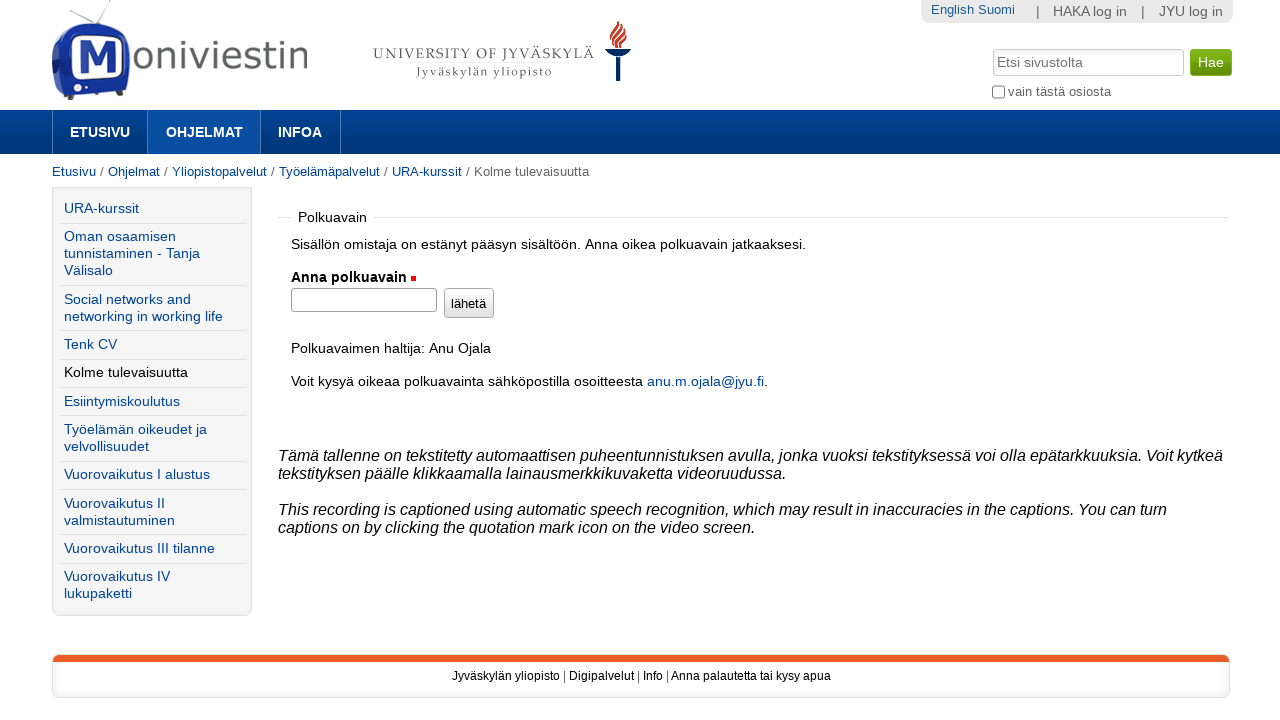

--- FILE ---
content_type: text/html;charset=utf-8
request_url: https://m3.jyu.fi/jyumv/ohjelmat/hallinto/tyoelamapalvelut/ura-kurssit-ura-career-courses/kolme-tulevaisuutta/pathkey-requester?original_url=https%3A%2F%2Fm3.jyu.fi%2Fjyumv%2Fohjelmat%2Fhallinto%2Ftyoelamapalvelut%2Fura-kurssit-ura-career-courses%2Fkolme-tulevaisuutta%2Fview
body_size: 24564
content:
<!DOCTYPE html PUBLIC "-//W3C//DTD XHTML 1.0 Transitional//EN" "http://www.w3.org/TR/xhtml1/DTD/xhtml1-transitional.dtd"><html xmlns="http://www.w3.org/1999/xhtml" lang="fi" xml:lang="fi">
<head>
    <meta http-equiv="Content-Type" content="text/html; charset=utf-8" />

    
        <base href="https://m3.jyu.fi/jyumv/ohjelmat/hallinto/tyoelamapalvelut/ura-kurssit-ura-career-courses/kolme-tulevaisuutta/" /><!--[if lt IE 7]></base><![endif]-->
    

    
        <meta content="Kolme tulevaisuutta video on Unelmat ja Inspiraatio työelämätaitokurssin opiskelijatyö" name="DC.description" /><meta content="Anni Saarela" name="DC.rights" /><meta content="Kolme tulevaisuutta video on Unelmat ja Inspiraatio työelämätaitokurssin opiskelijatyö" name="description" /><meta content="text/plain" name="DC.format" /><meta content="Mediasivu" name="DC.type" /><meta content="2022/11/17 - " name="DC.date.valid_range" /><meta content="2022-12-14T08:50:29+02:00" name="DC.date.modified" /><meta content="2022-11-17T11:15:25+02:00" name="DC.date.created" /><meta content="fi" name="DC.language" />
<!-- this page has no js translations -->
<link rel="alternate" type="text/xml+oembed" href="https://m3.jyu.fi/jyumv/oembed?url=https%3A//m3.jyu.fi/jyumv/uidify/67623d922d5a468c8a404d9a2b6206ea&amp;format=xml" title="Kolme tulevaisuutta" />
        <link rel="alternate" type="application/json+oembed" href="https://m3.jyu.fi/jyumv/oembed?url=https%3A//m3.jyu.fi/jyumv/uidify/67623d922d5a468c8a404d9a2b6206ea&amp;format=json" title="Kolme tulevaisuutta" />
        

  
    <link rel="stylesheet" type="text/css" media="screen" href="https://m3.jyu.fi/jyumv/portal_css/M3Theme/reset-cachekey-d43406984e10d71c750c064823656a58.css" />
    <style type="text/css" media="screen">@import url(https://m3.jyu.fi/jyumv/portal_css/M3Theme/resourceplone.formwidget.autocompletejquery.autocomplete-cachekey-088d00219348297e252918bc19c6559c.css);</style>
    <link rel="stylesheet" type="text/css" href="https://m3.jyu.fi/jyumv/portal_css/M3Theme/base-cachekey-e9deb91a304b33b4e8beddbd3f57eeac.css" />
    <link rel="stylesheet" type="text/css" href="https://m3.jyu.fi/jyumv/portal_css/M3Theme/resourcejyu.tinymceoembedcssno-iframe-borders-cachekey-99db0f6d3a74c0410cbe94f98bb50cbe.css" />
    <link rel="stylesheet" type="text/css" media="screen" href="https://m3.jyu.fi/jyumv/portal_css/M3Theme/++resource++jyu.autodelete/css/style.css" title="Styles for warning viewlets in jyu.autodelete" />
    <style type="text/css" media="screen">@import url(https://m3.jyu.fi/jyumv/portal_css/M3Theme/++resource++jyu.m3.personalmediapages/css/easyaddportlet.css);</style>
    <link rel="stylesheet" type="text/css" media="screen" href="https://m3.jyu.fi/jyumv/portal_css/M3Theme/resourceplone.app.jquerytools.dateinput-cachekey-446e94cc3d824dedee97631e8fe3ee04.css" />
    <style type="text/css" media="screen">@import url(https://m3.jyu.fi/jyumv/portal_css/M3Theme/resourcejyu.rsslisting.stylesrsslisting-cachekey-5da169d4f3a621055a32d1b31a3aa283.css);</style>
    <link rel="stylesheet" type="text/css" href="https://m3.jyu.fi/jyumv/portal_css/M3Theme/resourcejyu.pathkeycsspathkey-cachekey-205fbccb87eb59a575cbefc38bbbca48.css" />
    <link rel="stylesheet" type="text/css" href="https://m3.jyu.fi/jyumv/portal_css/M3Theme/themejyu.theme2011dzstyle-cachekey-29b77856e65cf90796c5095312411a51.css" />
    <link rel="stylesheet" type="text/css" href="https://m3.jyu.fi/jyumv/portal_css/M3Theme/++resource++collective.fontawesome/css/font-awesome.min.css" />

  
  
    <script type="text/javascript" src="https://m3.jyu.fi/jyumv/portal_javascripts/M3Theme/resourceplone.app.jquery-cachekey-b4a677594797a495ed3a6328224846b6.js"></script>
    <script type="text/javascript" src="https://m3.jyu.fi/jyumv/portal_javascripts/M3Theme/resourceplone.formwidget.autocompletejquery.autocomplete.min-cachekey-0a3fa2dd71783e8ed7ed5d348f1c8581.js"></script>
    <script type="text/javascript" src="https://m3.jyu.fi/jyumv/portal_javascripts/M3Theme/resourcejyu.m3.mediajs3rdpartyprettyprint-cachekey-880e4efe72a2c5462a612fc4b23ece9a.js"></script>
    <script type="text/javascript" src="https://m3.jyu.fi/jyumv/portal_javascripts/M3Theme/resourcejyu.m3.mediajsm3.playerview-cachekey-d040d2d26e54917885fdc6a76970e48b.js"></script>
    <script type="text/javascript" src="https://m3.jyu.fi/jyumv/portal_javascripts/M3Theme/resourcejyu.m3.mediajs3rdpartyvideojs.ga-cachekey-2b88e07ba1e86c93d32d10ee2fd5c44c.js"></script>


<title>Kolme tulevaisuutta — Moniviestin</title>
        
    <link rel="canonical" href="https://m3.jyu.fi/jyumv/ohjelmat/hallinto/tyoelamapalvelut/ura-kurssit-ura-career-courses/kolme-tulevaisuutta" />
    <script type="text/javascript">
    if (window.jQuery !== undefined) { jQuery(function($) {
      if ($.datepick !== undefined) {
        var lt = String.fromCharCode(60),
            gt = String.fromCharCode(62),
        options = {
          yearRange: 'c-25:c+5', firstDay: 1,
          showTrigger: lt + 'button type="button" class="datepick"' + gt +
                       lt + 'img src="https://m3.jyu.fi/jyumv/popup_calendar.png" alt="" /' + gt +
                       lt + '/button' + gt
        };
        $.datepick.setDefaults($.datepick.regional['fi']);
        $(".date-widget, .datetime-widget").parent().datepick_z3cform(options);
      }
    })};
    </script>


    
    <link rel="apple-touch-icon" href="https://m3.jyu.fi/jyumv/touch_icon.png" />


<script type="text/javascript">
        jQuery(function($){
            if (typeof($.datepicker) != "undefined"){
              $.datepicker.setDefaults(
                jQuery.extend($.datepicker.regional['fi'],
                {dateFormat: 'dd.mm.yy'}));
            }
        });
        </script>




    <link rel="search" href="https://m3.jyu.fi/jyumv/@@search" title="Etsi tältä sivustolta" />



        
        
        
        
        

        
        <meta name="generator" content="Plone - http://plone.org" />
    

  
  <meta name="viewport" content="initial-scale=1" />
  <link rel="shortcut icon" type="image/x-icon" href="/jyumv/++theme++jyu.theme2011dz/images/favicon.ico" />
  <script type="text/javascript" src="https://use.typekit.com/kqo4yzt.js"></script>
  <script type="text/javascript">try{Typekit.load();}catch(e){}</script>
<meta property="og:image" content="https://m3.jyu.fi/jyumv/++resource++jyu.m3.media/images/program.png" /></head>

<body dir="ltr" class="template-pathkey-requester portaltype-jyu-m3-media-content-mediapage site-jyumv section-ohjelmat subsection-hallinto subsection-hallinto-tyoelamapalvelut subsection-hallinto-tyoelamapalvelut-ura-kurssit-ura-career-courses icons-on userrole-anonymous"><div id="top"></div><div id="above-navbar">
  <div id="above-navbar-wrapper" class="page-width-magic">
    <div id="above-navbar-content" class="cell position-0 width-16">
      
    <p class="hiddenStructure">
  <a accesskey="2" href="https://m3.jyu.fi/jyumv/ohjelmat/hallinto/tyoelamapalvelut/ura-kurssit-ura-career-courses/kolme-tulevaisuutta/pathkey-requester?original_url=https%3A%2F%2Fm3.jyu.fi%2Fjyumv%2Fohjelmat%2Fhallinto%2Ftyoelamapalvelut%2Fura-kurssit-ura-career-courses%2Fkolme-tulevaisuutta%2Fview#content">Siirry sisältöön.</a> |

  <a accesskey="6" href="https://m3.jyu.fi/jyumv/ohjelmat/hallinto/tyoelamapalvelut/ura-kurssit-ura-career-courses/kolme-tulevaisuutta/pathkey-requester?original_url=https%3A%2F%2Fm3.jyu.fi%2Fjyumv%2Fohjelmat%2Fhallinto%2Ftyoelamapalvelut%2Fura-kurssit-ura-career-courses%2Fkolme-tulevaisuutta%2Fview#portal-globalnav">Siirry navigointiin</a>
</p>








<div id="portal-logos">

  <span>
    <a title="Moniviestin" accesskey="1" href="https://m3.jyu.fi/jyumv">
        <img alt="moniviestinlogo" src="https://m3.jyu.fi/jyumv/moniviestinlogo.png" />
    </a>
  </span>
</div>

    <p class="hiddenStructure">Navigation</p>

    



    </div>
  </div>
</div><div id="navbar">
  <div id="navbar-wrapper" class="page-width-magic">
    <div id="navbar-positioning" class="cell position-0 width-16">
      <a class="mobile-link mobile-link-sections">Sections</a>
      <a class="mobile-link mobile-link-search">Search</a>
      <ul id="navbar-content" class="hide-on-mobile mobile-transition"><li id="portaltab-index_html" class="plain"><a href="https://m3.jyu.fi/jyumv" title="">Etusivu</a></li><li id="portaltab-vanhat-ohjelmat-linkki" class="selected"><a href="https://m3.jyu.fi/jyumv/ohjelmat" title="Vanhat ohjelmat Moniviestimessä organisaatiorakenteen mukaan">Ohjelmat</a></li><li id="portaltab-info-linkki" class="plain"><a href="https://m3.jyu.fi/jyumv/ohjeet" title="Mikä Moniviestin? Infoa ja ohjeita.">Infoa</a></li></ul>
    </div>
  </div>
</div><div id="jyu-search-tools-wrapper" class="hide-on-mobile mobile-transition">
  <div id="portal-searchbox-wrapper" class="page-width-magic"> <div id="portal-searchbox">

    <form id="searchGadget_form" action="https://m3.jyu.fi/jyumv/@@search">

        <div class="LSBox">
        <label class="hiddenStructure" for="searchGadget">Hae</label>

        <input name="SearchableText" type="text" size="18" title="Etsi sivustolta" placeholder="Etsi sivustolta" accesskey="4" class="searchField" id="searchGadget" />

        <input class="searchButton" type="submit" value="Hae" />

        <div class="searchSection">
            <input id="searchbox_currentfolder_only" class="noborder" type="checkbox" name="path" value="/jyumv/ohjelmat/hallinto/tyoelamapalvelut/ura-kurssit-ura-career-courses" />
            <label for="searchbox_currentfolder_only" style="cursor: pointer">vain tästä osiosta</label>
        </div>

        <div class="LSResult" id="LSResult"><div class="LSShadow" id="LSShadow"></div></div>
        </div>
    </form>

    <div id="portal-advanced-search" class="hiddenStructure">
        <a href="https://m3.jyu.fi/jyumv/@@search" accesskey="5">Laajennettu haku...</a>
    </div>

</div></div>
</div><div id="below-navbar" class="page-width-magic">
  <div id="above-content" class="row">
    <div id="breadcrumbs" class="cell position-0 width-16">

    
    <span id="breadcrumbs-home">
        <a href="https://m3.jyu.fi/jyumv">Etusivu</a>
        <span class="breadcrumbSeparator">
            /
            
        </span>
    </span>
    <span id="breadcrumbs-1" dir="ltr">
        
            <a href="https://m3.jyu.fi/jyumv/ohjelmat">Ohjelmat</a>
            <span class="breadcrumbSeparator">
                /
                
            </span>
            
         
    </span>
    <span id="breadcrumbs-2" dir="ltr">
        
            <a href="https://m3.jyu.fi/jyumv/ohjelmat/hallinto">Yliopistopalvelut</a>
            <span class="breadcrumbSeparator">
                /
                
            </span>
            
         
    </span>
    <span id="breadcrumbs-3" dir="ltr">
        
            <a href="https://m3.jyu.fi/jyumv/ohjelmat/hallinto/tyoelamapalvelut">Työelämäpalvelut</a>
            <span class="breadcrumbSeparator">
                /
                
            </span>
            
         
    </span>
    <span id="breadcrumbs-4" dir="ltr">
        
            <a href="https://m3.jyu.fi/jyumv/ohjelmat/hallinto/tyoelamapalvelut/ura-kurssit-ura-career-courses">URA-kurssit</a>
            <span class="breadcrumbSeparator">
                /
                
            </span>
            
         
    </span>
    <span id="breadcrumbs-5" dir="ltr">
        
            
            
            <span id="breadcrumbs-current">Kolme tulevaisuutta</span>
         
    </span>

</div>
    
  </div>

  <div id="portal-columns" class="row">
    <div id="column-content" class="cell position-3 width-13">
      <div id="viewlet-above-content">


</div><dl class="portalMessage info" id="kssPortalMessage" style="display:none">
        <dt>Info</dt>
        <dd></dd>
    </dl><div id="content">

                            

                            <div>
  <div>
    <form action="https://m3.jyu.fi/jyumv/ohjelmat/hallinto/tyoelamapalvelut/ura-kurssit-ura-career-courses/kolme-tulevaisuutta/pathkey-requester?original_url=https%3A%2F%2Fm3.jyu.fi%2Fjyumv%2Fohjelmat%2Fhallinto%2Ftyoelamapalvelut%2Fura-kurssit-ura-career-courses%2Fkolme-tulevaisuutta%2Fview" method="post" enctype="multipart/form-data" id="zc.page.browser_form" class="kssattr-formname-pathkey-requester">

      <div id="viewspace">
        

        

        <p></p>

        
          
        

        

        <fieldset>

          <legend>Polkuavain</legend>

          

            <p>Sisällön omistaja on estänyt pääsyn sisältöön. Anna oikea polkuavain jatkaaksesi.</p>

            <div class="field kssattr-fieldname-form.pathkey " id="formfield-form-pathkey">

              <label for="form.pathkey">
                <span>Anna polkuavain</span>
              </label>

              <span class="fieldRequired" title="Pakollinen">(Pakollinen)</span>

              

              

              <div class="fieldErrorBox"></div>

              <div class="widget formlibInlineValidation pathkey-field"><input class="passwordType" id="form.pathkey" name="form.pathkey" size="20" type="password" value="" /></div>
              <!-- Stupid stupid fix for IE to send form with enter -->
              <input type="text" style="display: none;" />
              <div id="actionsView">
                <span class="actionButtons">
                  <input type="submit" id="form.actions.send" name="form.actions.send" value="lähetä" class="context pathkey-send" />
                </span>
              </div>
              
            </div>
          

          
            
              
                <p>Polkuavaimen haltija: Anu Ojala</p>
              

              
                <p>Voit kysyä oikeaa polkuavainta sähköpostilla osoitteesta <a href="mailto:anu.m.ojala@jyu.fi">anu.m.ojala@jyu.fi</a>.</p>
              
            

            
          

          

        </fieldset>
      </div>
    </form>

    
  </div>
</div>
                        </div>
    

<div class="automated-captions-container">
    <div>
      <p>
        <i>
          Tämä tallenne on tekstitetty automaattisen puheentunnistuksen avulla, jonka vuoksi tekstityksessä voi olla epätarkkuuksia. Voit kytkeä tekstityksen päälle klikkaamalla lainausmerkkikuvaketta videoruudussa.
        </i>
      </p>
      <br />
      <p>
        <i>
          This recording is captioned using automatic speech recognition, which may result in inaccuracies in the captions. You can turn captions on by clicking the quotation mark icon on the video screen.
        </i>
      </p>
    </div>
</div>
</div>
    <div id="column-one" class="cell position-0 width-3">
            
                
<div class="portletWrapper" data-portlethash="706c6f6e652e6c656674636f6c756d6e0a636f6e746578740a2f6a79756d760a6e617669676174696f6e" id="portletwrapper-706c6f6e652e6c656674636f6c756d6e0a636f6e746578740a2f6a79756d760a6e617669676174696f6e">
<dl class="portlet portletNavigationTree">

    <dt class="portletHeader hiddenStructure">
        <span class="portletTopLeft"></span>
        <a href="https://m3.jyu.fi/jyumv/sitemap" class="tile">Navigointi</a>
        <span class="portletTopRight"></span>
    </dt>

    <dd class="portletItem lastItem">
        <ul class="navTree navTreeLevel0">
            <li class="navTreeItem navTreeTopNode section-ura-kurssit">
                <div>
                   <a href="https://m3.jyu.fi/jyumv/ohjelmat/hallinto/tyoelamapalvelut/ura-kurssit-ura-career-courses" class="contenttype-jyu-m3-media-content-program" title="URA-kurssien suomenkieliset videotallenteet">
                   <img width="16" height="16" src="https://m3.jyu.fi/jyumv/++resource++jyu.m3.media/images/program.png" alt="Program" />
                   
                   URA-kurssit
                   </a>
                </div>
            </li>
            



<li class="navTreeItem visualNoMarker section-oman-osaamisen-tunnistaminen">

    


        <a href="https://m3.jyu.fi/jyumv/ohjelmat/hallinto/tyoelamapalvelut/ura-kurssit-ura-career-courses/oman-osaamisen-tunnistaminen" class="state-published_with_subtitles contenttype-jyu-m3-media-content-mediapage" title="Tanja VälisaloSyksy 2020">
            <img width="16" height="16" src="https://m3.jyu.fi/jyumv/++resource++jyu.m3.media/images/video.png" alt="Mediasivu" />
            <span>Oman osaamisen tunnistaminen - Tanja Välisalo</span>
        </a>

        

    
</li>


<li class="navTreeItem visualNoMarker section-monday-7-9-2020-social-networks-and-networking-in">

    


        <a href="https://m3.jyu.fi/jyumv/ohjelmat/hallinto/tyoelamapalvelut/ura-kurssit-ura-career-courses/monday-7-9-2020-social-networks-and-networking-in-working-life-webinar" class="state-published contenttype-jyu-m3-media-content-mediapage" title="Webinar 7.9.2020 Lotta Kokkonen, University Lecturer at University of Jyväskylä">
            <img width="16" height="16" src="https://m3.jyu.fi/jyumv/++resource++jyu.m3.media/images/video.png" alt="Mediasivu" />
            <span>Social networks and networking in working life</span>
        </a>

        

    
</li>


<li class="navTreeItem visualNoMarker section-recording-20-10-2020-13-25">

    


        <a href="https://m3.jyu.fi/jyumv/ohjelmat/hallinto/tyoelamapalvelut/ura-kurssit-ura-career-courses/recording-20-10-2020-13.25" class="state-published contenttype-jyu-m3-media-content-mediapage" title="Marjo Vallittu, Open Science Centre/ Library, University of Jyväskylä">
            <img width="16" height="16" src="https://m3.jyu.fi/jyumv/++resource++jyu.m3.media/images/video.png" alt="Mediasivu" />
            <span>Tenk CV</span>
        </a>

        

    
</li>


<li class="navTreeItem visualNoMarker navTreeCurrentNode section-kolme-tulevaisuutta">

    


        <a href="https://m3.jyu.fi/jyumv/ohjelmat/hallinto/tyoelamapalvelut/ura-kurssit-ura-career-courses/kolme-tulevaisuutta" class="state-published navTreeCurrentItem navTreeCurrentNode contenttype-jyu-m3-media-content-mediapage" title="Kolme tulevaisuutta video on Unelmat ja Inspiraatio työelämätaitokurssin opiskelijatyö">
            <img width="16" height="16" src="https://m3.jyu.fi/jyumv/++resource++jyu.m3.media/images/video.png" alt="Mediasivu Octet Stream" />
            <span>Kolme tulevaisuutta</span>
        </a>

        

    
</li>


<li class="navTreeItem visualNoMarker section-recording-30-11-2022-16-11">

    


        <a href="https://m3.jyu.fi/jyumv/ohjelmat/hallinto/tyoelamapalvelut/ura-kurssit-ura-career-courses/recording-30-11-2022-16.11" class="state-published contenttype-jyu-m3-media-content-mediapage" title="Recording 30.11.2022-16.11">
            <img width="16" height="16" src="https://m3.jyu.fi/jyumv/++resource++jyu.m3.media/images/video.png" alt="Mediasivu" />
            <span>Esiintymiskoulutus</span>
        </a>

        

    
</li>


<li class="navTreeItem visualNoMarker section-tyoelaman-oikeudet-ja-velvollisuudet">

    


        <a href="https://m3.jyu.fi/jyumv/ohjelmat/hallinto/tyoelamapalvelut/ura-kurssit-ura-career-courses/tyoelaman-oikeudet-ja-velvollisuudet" class="state-published contenttype-jyu-m3-media-content-mediapage" title="Luento yleisistä työelämän pelisäännöistä, mm. työsopimuksesta, palkkauksesta ja työsuhteen päättymisestä.">
            <img width="16" height="16" src="https://m3.jyu.fi/jyumv/++resource++jyu.m3.media/images/video.png" alt="Mediasivu Troff document" />
            <span>Työelämän oikeudet ja velvollisuudet</span>
        </a>

        

    
</li>


<li class="navTreeItem visualNoMarker section-recording-28-11-2023-20-58">

    


        <a href="https://m3.jyu.fi/jyumv/ohjelmat/hallinto/tyoelamapalvelut/ura-kurssit-ura-career-courses/recording-28-11-2023-20.58" class="state-published contenttype-jyu-m3-media-content-mediapage" title="Vuorovaikutus I alustus">
            <img width="16" height="16" src="https://m3.jyu.fi/jyumv/++resource++jyu.m3.media/images/video.png" alt="Mediasivu" />
            <span>Vuorovaikutus I alustus</span>
        </a>

        

    
</li>


<li class="navTreeItem visualNoMarker section-recording-28-11-2023-21-21">

    


        <a href="https://m3.jyu.fi/jyumv/ohjelmat/hallinto/tyoelamapalvelut/ura-kurssit-ura-career-courses/recording-28-11-2023-21.21" class="state-published contenttype-jyu-m3-media-content-mediapage" title="Vuorovaikutus II valmistautuminen">
            <img width="16" height="16" src="https://m3.jyu.fi/jyumv/++resource++jyu.m3.media/images/video.png" alt="Mediasivu" />
            <span>Vuorovaikutus II valmistautuminen</span>
        </a>

        

    
</li>


<li class="navTreeItem visualNoMarker section-recording-28-11-2023-21-23">

    


        <a href="https://m3.jyu.fi/jyumv/ohjelmat/hallinto/tyoelamapalvelut/ura-kurssit-ura-career-courses/recording-28-11-2023-21.23" class="state-published contenttype-jyu-m3-media-content-mediapage" title="Vuorovaikutus III tilanne">
            <img width="16" height="16" src="https://m3.jyu.fi/jyumv/++resource++jyu.m3.media/images/video.png" alt="Mediasivu" />
            <span>Vuorovaikutus III tilanne</span>
        </a>

        

    
</li>


<li class="navTreeItem visualNoMarker section-recording-28-11-2023-21-26">

    


        <a href="https://m3.jyu.fi/jyumv/ohjelmat/hallinto/tyoelamapalvelut/ura-kurssit-ura-career-courses/recording-28-11-2023-21.26" class="state-published contenttype-jyu-m3-media-content-mediapage" title="Vuorovaikutus IV lukupaketti">
            <img width="16" height="16" src="https://m3.jyu.fi/jyumv/++resource++jyu.m3.media/images/video.png" alt="Mediasivu" />
            <span>Vuorovaikutus IV lukupaketti</span>
        </a>

        

    
</li>




        </ul>
        <span class="portletBottomLeft"></span>
        <span class="portletBottomRight"></span>
    </dd>
</dl>

</div>




            
        </div>
    
  </div>

  <div id="jyu-site-tools-wrapper">
    <div id="jyu-site-tools" class="page-width-magic">
      <div id="quicknav-personaltools-wrapper"><ul class="actionMenu deactivated" id="portal-personaltools">
  <li id="anon-personalbar">
    
        <a href="" id="personaltools-copy_of_separator"> | </a>
    
    
        <a href="https://m3.jyu.fi/jyumv/shiblogin?came_from=https://m3.jyu.fi/jyumv/ohjelmat/hallinto/tyoelamapalvelut/ura-kurssit-ura-career-courses/kolme-tulevaisuutta" id="personaltools-haka_login">HAKA log in</a>
    
    
        <a href="" id="personaltools-separator"> | </a>
    
    
        <a href="https://m3.jyu.fi/Shibboleth.sso/Login?target=https://m3.jyu.fi/jyumv/shiblogin?came_from=https://m3.jyu.fi/jyumv/ohjelmat/hallinto/tyoelamapalvelut/ura-kurssit-ura-career-courses/kolme-tulevaisuutta&amp;entityID=https://login.jyu.fi/idp/shibboleth" id="personaltools-jyu_login">JYU log in</a>
    
  </li>
</ul><ul id="portal-languageselector">
    
    <li class="language-en">
        <a href="https://m3.jyu.fi/jyumv/ohjelmat/hallinto/tyoelamapalvelut/ura-kurssit-ura-career-courses/kolme-tulevaisuutta/switchLanguage?set_language=en" title="English">English</a>
    </li>
    
    
    <li class="currentLanguage language-fi">
        <a href="https://m3.jyu.fi/jyumv/ohjelmat/hallinto/tyoelamapalvelut/ura-kurssit-ura-career-courses/kolme-tulevaisuutta/switchLanguage?set_language=fi" title="Suomi">Suomi</a>
    </li>
    
</ul></div>
      <div id="language-selector-wrapper"></div>
    </div>
  </div>
  <div id="portal-footer-wrapper" class="row">
    <div id="portal-footer" class="cell position-0 width-16">
      <span class="facultycolor"></span>
      <div id="portal-footer-content"><p style="text-align: center; "><a class="external-link" href="https://www.jyu.fi" target="_self">Jyväskylän yliopisto</a> | <a class="external-link" href="https://www.jyu.fi/digipalvelut/" style="text-align: center; " target="_self">Digipalvelut</a> | <a title="Moniviestin-info" href="https://m3.jyu.fi/jyumv/ohjeet" class="internal-link" target="_self">Info</a> | <a href="https://m3.jyu.fi/jyumv/ohjeet/tukipyynto-moniviestin" class="internal-link" target="_self">Anna palautetta tai kysy apua</a></p></div>
    </div>
  </div><script type="text/javascript">
  var _paq = _paq || [];
  _paq.push(['trackPageView']);
  _paq.push(['enableLinkTracking']);
  (function() {
    var u="//piwik.app.jyu.fi/";
    _paq.push(['setTrackerUrl', u+'piwik.php']);
    _paq.push(['setSiteId', 1]);
    var d=document, g=d.createElement('script'), s=d.getElementsByTagName('script')[0];
    g.type='text/javascript'; g.async=true; g.defer=true; g.src=u+'piwik.js'; s.parentNode.insertBefore(g,s);
  })();
</script>

</div><!-- below-navbar --></body>
</html>